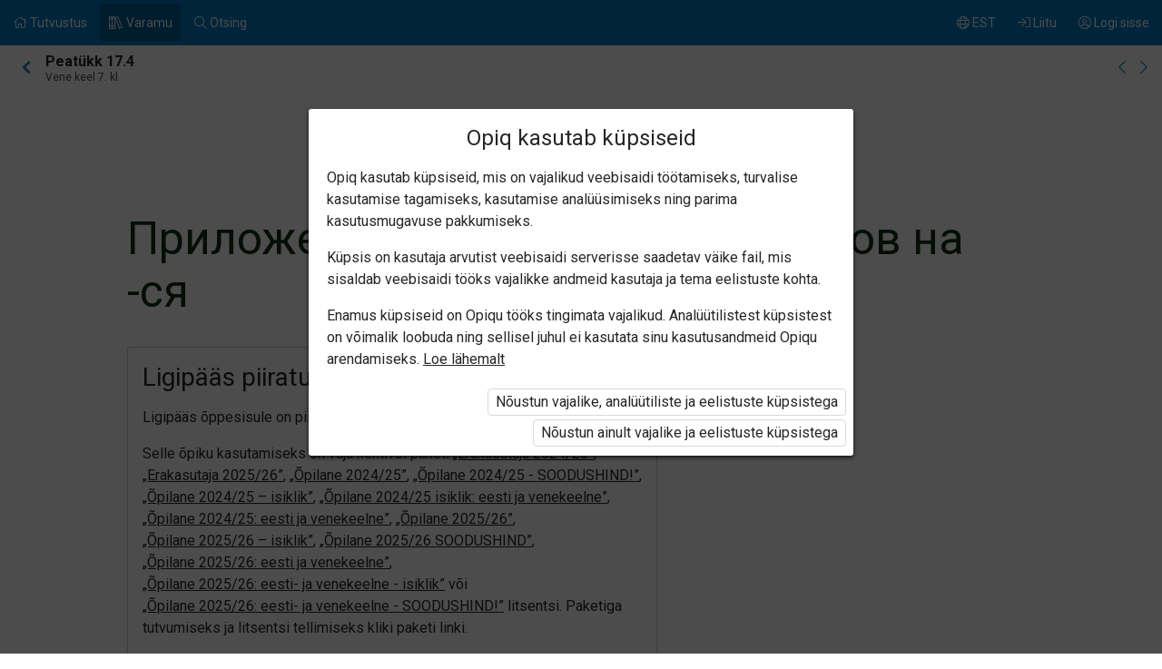

--- FILE ---
content_type: text/html; charset=utf-8
request_url: https://www.opiq.ee/kit/235/chapter/13313
body_size: 11445
content:

<!DOCTYPE html>

<html class=" ocui-page-first-section-padding-top page-system " lang="et" xmlns="http://www.w3.org/1999/xhtml" xml:lang="et">
<head>
    <meta charset="utf-8" />
    <title>&#x41F;&#x440;&#x438;&#x43B;&#x43E;&#x436;&#x435;&#x43D;&#x438;&#x435; 4. &#x421;&#x43F;&#x440;&#x44F;&#x436;&#x435;&#x43D;&#x438;&#x435; &#x433;&#x43B;&#x430;&#x433;&#x43E;&#x43B;&#x43E;&#x432; &#x43D;&#x430; -&#x441;&#x44F; &#x2013; Opiq</title>
    <meta name="viewport" content="width=device-width, initial-scale=1.0, maximum-scale=1.0, user-scalable=no, user-scalable=0" />
    
    <link href="/Content/maincss.bundle.css?v=1-180-10518-1" rel="stylesheet" media="screen"/>

    
    <link rel="stylesheet" type="text/css" href="https://astrablobs.blob.core.windows.net/kitcontent/cb603f23-05ab-41fc-8a82-87f6c5f76e05/css/b7907755-51b4-497f-9305-cafb57ee046a.css"/>

    <script src="/Content/corejs.bundle.js?v=1-180-10518-1" type="text/javascript"></script>
    <link rel="shortcut icon" href="/Content/gfx/logos/default/favicon.png">
    <link rel="apple-touch-icon" sizes="196x196" href="/Content/gfx/logos/default/apple-touch-icon.png">
    

        <script type="text/javascript">
!(function (cfg){function e(){cfg.onInit&&cfg.onInit(n)}var x,w,D,t,E,n,C=window,O=document,b=C.location,q="script",I="ingestionendpoint",L="disableExceptionTracking",j="ai.device.";"instrumentationKey"[x="toLowerCase"](),w="crossOrigin",D="POST",t="appInsightsSDK",E=cfg.name||"appInsights",(cfg.name||C[t])&&(C[t]=E),n=C[E]||function(g){var f=!1,m=!1,h={initialize:!0,queue:[],sv:"8",version:2,config:g};function v(e,t){var n={},i="Browser";function a(e){e=""+e;return 1===e.length?"0"+e:e}return n[j+"id"]=i[x](),n[j+"type"]=i,n["ai.operation.name"]=b&&b.pathname||"_unknown_",n["ai.internal.sdkVersion"]="javascript:snippet_"+(h.sv||h.version),{time:(i=new Date).getUTCFullYear()+"-"+a(1+i.getUTCMonth())+"-"+a(i.getUTCDate())+"T"+a(i.getUTCHours())+":"+a(i.getUTCMinutes())+":"+a(i.getUTCSeconds())+"."+(i.getUTCMilliseconds()/1e3).toFixed(3).slice(2,5)+"Z",iKey:e,name:"Microsoft.ApplicationInsights."+e.replace(/-/g,"")+"."+t,sampleRate:100,tags:n,data:{baseData:{ver:2}},ver:undefined,seq:"1",aiDataContract:undefined}}var n,i,t,a,y=-1,T=0,S=["js.monitor.azure.com","js.cdn.applicationinsights.io","js.cdn.monitor.azure.com","js0.cdn.applicationinsights.io","js0.cdn.monitor.azure.com","js2.cdn.applicationinsights.io","js2.cdn.monitor.azure.com","az416426.vo.msecnd.net"],o=g.url||cfg.src,r=function(){return s(o,null)};function s(d,t){if((n=navigator)&&(~(n=(n.userAgent||"").toLowerCase()).indexOf("msie")||~n.indexOf("trident/"))&&~d.indexOf("ai.3")&&(d=d.replace(/(\/)(ai\.3\.)([^\d]*)$/,function(e,t,n){return t+"ai.2"+n})),!1!==cfg.cr)for(var e=0;e<S.length;e++)if(0<d.indexOf(S[e])){y=e;break}var n,i=function(e){var a,t,n,i,o,r,s,c,u,l;h.queue=[],m||(0<=y&&T+1<S.length?(a=(y+T+1)%S.length,p(d.replace(/^(.*\/\/)([\w\.]*)(\/.*)$/,function(e,t,n,i){return t+S[a]+i})),T+=1):(f=m=!0,s=d,!0!==cfg.dle&&(c=(t=function(){var e,t={},n=g.connectionString;if(n)for(var i=n.split(";"),a=0;a<i.length;a++){var o=i[a].split("=");2===o.length&&(t[o[0][x]()]=o[1])}return t[I]||(e=(n=t.endpointsuffix)?t.location:null,t[I]="https://"+(e?e+".":"")+"dc."+(n||"services.visualstudio.com")),t}()).instrumentationkey||g.instrumentationKey||"",t=(t=(t=t[I])&&"/"===t.slice(-1)?t.slice(0,-1):t)?t+"/v2/track":g.endpointUrl,t=g.userOverrideEndpointUrl||t,(n=[]).push((i="SDK LOAD Failure: Failed to load Application Insights SDK script (See stack for details)",o=s,u=t,(l=(r=v(c,"Exception")).data).baseType="ExceptionData",l.baseData.exceptions=[{typeName:"SDKLoadFailed",message:i.replace(/\./g,"-"),hasFullStack:!1,stack:i+"\nSnippet failed to load ["+o+"] -- Telemetry is disabled\nHelp Link: https://go.microsoft.com/fwlink/?linkid=2128109\nHost: "+(b&&b.pathname||"_unknown_")+"\nEndpoint: "+u,parsedStack:[]}],r)),n.push((l=s,i=t,(u=(o=v(c,"Message")).data).baseType="MessageData",(r=u.baseData).message='AI (Internal): 99 message:"'+("SDK LOAD Failure: Failed to load Application Insights SDK script (See stack for details) ("+l+")").replace(/\"/g,"")+'"',r.properties={endpoint:i},o)),s=n,c=t,JSON&&((u=C.fetch)&&!cfg.useXhr?u(c,{method:D,body:JSON.stringify(s),mode:"cors"}):XMLHttpRequest&&((l=new XMLHttpRequest).open(D,c),l.setRequestHeader("Content-type","application/json"),l.send(JSON.stringify(s)))))))},a=function(e,t){m||setTimeout(function(){!t&&h.core||i()},500),f=!1},p=function(e){var n=O.createElement(q),e=(n.src=e,t&&(n.integrity=t),n.setAttribute("data-ai-name",E),cfg[w]);return!e&&""!==e||"undefined"==n[w]||(n[w]=e),n.onload=a,n.onerror=i,n.onreadystatechange=function(e,t){"loaded"!==n.readyState&&"complete"!==n.readyState||a(0,t)},cfg.ld&&cfg.ld<0?O.getElementsByTagName("head")[0].appendChild(n):setTimeout(function(){O.getElementsByTagName(q)[0].parentNode.appendChild(n)},cfg.ld||0),n};p(d)}cfg.sri&&(n=o.match(/^((http[s]?:\/\/.*\/)\w+(\.\d+){1,5})\.(([\w]+\.){0,2}js)$/))&&6===n.length?(d="".concat(n[1],".integrity.json"),i="@".concat(n[4]),l=window.fetch,t=function(e){if(!e.ext||!e.ext[i]||!e.ext[i].file)throw Error("Error Loading JSON response");var t=e.ext[i].integrity||null;s(o=n[2]+e.ext[i].file,t)},l&&!cfg.useXhr?l(d,{method:"GET",mode:"cors"}).then(function(e){return e.json()["catch"](function(){return{}})}).then(t)["catch"](r):XMLHttpRequest&&((a=new XMLHttpRequest).open("GET",d),a.onreadystatechange=function(){if(a.readyState===XMLHttpRequest.DONE)if(200===a.status)try{t(JSON.parse(a.responseText))}catch(e){r()}else r()},a.send())):o&&r();try{h.cookie=O.cookie}catch(k){}function e(e){for(;e.length;)!function(t){h[t]=function(){var e=arguments;f||h.queue.push(function(){h[t].apply(h,e)})}}(e.pop())}var c,u,l="track",d="TrackPage",p="TrackEvent",l=(e([l+"Event",l+"PageView",l+"Exception",l+"Trace",l+"DependencyData",l+"Metric",l+"PageViewPerformance","start"+d,"stop"+d,"start"+p,"stop"+p,"addTelemetryInitializer","setAuthenticatedUserContext","clearAuthenticatedUserContext","flush"]),h.SeverityLevel={Verbose:0,Information:1,Warning:2,Error:3,Critical:4},(g.extensionConfig||{}).ApplicationInsightsAnalytics||{});return!0!==g[L]&&!0!==l[L]&&(e(["_"+(c="onerror")]),u=C[c],C[c]=function(e,t,n,i,a){var o=u&&u(e,t,n,i,a);return!0!==o&&h["_"+c]({message:e,url:t,lineNumber:n,columnNumber:i,error:a,evt:C.event}),o},g.autoExceptionInstrumented=!0),h}(cfg.cfg),(C[E]=n).queue&&0===n.queue.length?(n.queue.push(e),n.trackPageView({})):e();})({
  src: "https://js.monitor.azure.com/scripts/b/ai.3.gbl.min.js",
  // name: "appInsights", // Global SDK Instance name defaults to "appInsights" when not supplied
  // ld: 0, // Defines the load delay (in ms) before attempting to load the sdk. -1 = block page load and add to head. (default) = 0ms load after timeout,
  // useXhr: 1, // Use XHR instead of fetch to report failures (if available),
  // dle: true, // Prevent the SDK from reporting load failure log
  crossOrigin: "anonymous", // When supplied this will add the provided value as the cross origin attribute on the script tag
  // onInit: null, // Once the application insights instance has loaded and initialized this callback function will be called with 1 argument -- the sdk instance (DON'T ADD anything to the sdk.queue -- As they won't get called)
  // sri: false, // Custom optional value to specify whether fetching the snippet from integrity file and do integrity check
  cfg: { // Application Insights Configuration
    connectionString: "InstrumentationKey=7171e934-1adb-458d-aa37-0f99c7e67270;IngestionEndpoint=https://westeurope-3.in.applicationinsights.azure.com/;LiveEndpoint=https://westeurope.livediagnostics.monitor.azure.com/;ApplicationId=ae44db23-2e48-487c-8d34-1c0eddcc5599"
}});
</script>

    
</head>
<body class="js-user-anonymous opiq-hide-uninitialized-media">
    

    
    <input name="__RequestVerificationToken" type="hidden" value="CfDJ8FSE8WZOWoBFoCqNAUvaNRS5fzN4rGDCBChxSLmZjZRiYcZOuZzVhMAyFS1yN3wTS2EtQLVXPKtrH3om4MPTCbXGb8tOSPjdDJDj3HwBRJxnsIPHhKDIahZZYqQqkIPsxClbPv3thw8eco1KC3NO_2Q" />
    
    <script>
        $(function() {
            window.currencyFormattingInfo = {
                currencySymbol: '€',
                decimalSeparator: ',',
                currencyFormatKey:'CurrencyFormatDefault'
            };

            window.currentCultureFormattingInfo = {
                decimalSeparator: ',',
            };
        });
    </script>
    
    <div id="skip-to-main-content-links">
        
        
<a href="javascript:void(0);"
   id="skip-to-content"
   class="skip-to-main-content-link">
    Liigu p&#xF5;hisisu juurde
</a>

<script>
    $(function() {
        new SkipToMainContentLink({
            elementId: 'skip-to-content',
            elementToFocusId: 'content',
            actionBeforeFocus: ''
        });
    })
</script>
        
<a href="javascript:void(0);"
   id="skip-to-oui-header"
   class="skip-to-main-content-link">
    Peamen&#xFC;&#xFC;
</a>

<script>
    $(function() {
        new SkipToMainContentLink({
            elementId: 'skip-to-oui-header',
            elementToFocusId: 'oui-header',
            actionBeforeFocus: ''
        });
    })
</script>
        
<a href="javascript:void(0);"
   id="skip-to-oui-page-header"
   class="skip-to-main-content-link">
    Kontekstimen&#xFC;&#xFC;
</a>

<script>
    $(function() {
        new SkipToMainContentLink({
            elementId: 'skip-to-oui-page-header',
            elementToFocusId: 'oui-page-header',
            actionBeforeFocus: ''
        });
    })
</script>
        
            
<a href="/Accessibility"
   id="skip-to-Accessibility"
   class="skip-to-main-content-link">
    Ligip&#xE4;&#xE4;setavus
</a>
        
        <script>
            $(function() {
                ElementVisibilityUpdater.startTracking({
                    elementId: 'skip-to-oui-page-header',
                    hiddenIf: () => $('#oui-page-header a:visible').length === 0,
                    updateWhen: [UpdateTrigger.FormatChange]
                });
            })
        </script>
    </div>
    
    <div>
<div id="oui-header" tabindex="0" role="navigation">
    <ul id="oui-main-menu" role="presentation" data-bind="visible: true" style="display: none;">

<li class="oui-main-menu-node  ">
    <a href="/Catalog" >
        <span class="oui-main-menu-icon"><i class="fal fa-home" aria-hidden="true"></i></span>
        <span class="oui-main-menu-label"><span class="oui-main-menu-label-text">Tutvustus</span></span>
    </a>
</li>
<li class="oui-main-menu-node  active">
    <a href="/Search/Kits" >
        <span class="oui-main-menu-icon"><i class="fal fa-books" aria-hidden="true"></i></span>
        <span class="oui-main-menu-label"><span class="oui-main-menu-label-text">Varamu</span></span>
    </a>
</li>
<li class="oui-main-menu-node  ">
    <a href="/Search/Content" >
        <span class="oui-main-menu-icon"><i class="fal fa-search" aria-hidden="true"></i></span>
        <span class="oui-main-menu-label"><span class="oui-main-menu-label-text">Otsing</span></span>
    </a>
</li>
<li class="oui-main-menu-node oui-main-menu-user floatRight ">
    <a href="/Home" >
        <span class="oui-main-menu-icon"><i class="fal fa-user-circle" aria-hidden="true"></i></span>
        <span class="oui-main-menu-label"><span class="oui-main-menu-label-text">Logi sisse</span></span>
    </a>
</li>
<li class="oui-main-menu-node floatRight hide-in-ios-app ">
    <a href="/NewUser" >
        <span class="oui-main-menu-icon"><i class="fal fa-sign-in" aria-hidden="true"></i></span>
        <span class="oui-main-menu-label"><span class="oui-main-menu-label-text">Liitu</span></span>
    </a>
</li>
<li id="subMenu" class="oui-main-menu-node hide-on-tablet floatRight ">
    <a id="js-submenu-toggle" href="javascript:void(0);" aria-label="Kasutaja men&#xFC;&#xFC;, EST" data-bind="click: toggleSubMenu">
        <span class="oui-main-menu-icon">
            <i class="fal fa-globe" aria-hidden="true"></i>
        </span>
        <span class="oui-main-menu-label">
            <span class="oui-main-menu-label-text">
                EST
            </span>
        </span>
    </a>
</li><li id="js-checkout-icon" class="oui-main-menu-node floatRight">
    <a href="/NewUser">
        <span class="oui-main-menu-icon">
            <i class="fal fa-shopping-cart" aria-hidden="true"></i>
        </span>
        <span class="oui-main-menu-label">
            <span class="oui-main-menu-label-text">Tellimus</span>
        </span>
        <span class="oui-main-menu-ticker">1</span>
    </a>
</li>

<script>
 $(function() {
            avita.GlobalEvents.subscribe('clearShoppingCart', () => removeCookieAndHideShoppingCartIcon());
            function removeCookieAndHideShoppingCartIcon() {
                Cookies.remove('checkoutorder');
                $("#js-checkout-icon").hide();
            }            
            
            if (!false && !Cookies.get('checkoutorder')){
                $("#js-checkout-icon").hide();
            }
        })
</script>    </ul>

    <div id="oui-main-menu-submenu-container"
         role="region"
         tabindex="0"
         aria-label="Kasutaja men&#xFC;&#xFC;"
         data-bind="attr: { 'aria-hidden': !subMenuActive(), 'hidden': !subMenuActive() }, css: { visible: subMenuActive }">
        <ul id="oui-main-menu-submenu"
            role="presentation">

<li>
    <a href=/Settings/SetLanguage?language=et&amp;redirectUrl=%2Fkit%2F235%2Fchapter%2F13313 >Eesti keeles</a>
</li>
<li>
    <a href=/Settings/SetLanguage?language=ru&amp;redirectUrl=%2Fkit%2F235%2Fchapter%2F13313 >&#x41D;&#x430; &#x440;&#x443;&#x441;&#x441;&#x43A;&#x43E;&#x43C;</a>
</li>
<li>
    <a href=/Settings/SetLanguage?language=en&amp;redirectUrl=%2Fkit%2F235%2Fchapter%2F13313 >In English</a>
</li>
<li>
    <a href=/Settings/SetLanguage?language=fi&amp;redirectUrl=%2Fkit%2F235%2Fchapter%2F13313 >Suomeksi</a>
</li>
<li>
    <a href=/Settings/SetLanguage?language=uk&amp;redirectUrl=%2Fkit%2F235%2Fchapter%2F13313 >&#x423;&#x43A;&#x440;&#x430;&#x457;&#x43D;&#x441;&#x44C;&#x43A;&#x43E;&#x44E;</a>
</li>        </ul>
        <a href="#"
           class="box-close oui-icon-opacity-transition"
           title="Sulge men&#xFC;&#xFC;"
           aria-label="Sulge men&#xFC;&#xFC;"
           data-bind="click: closeSubMenu">
            ×
        </a>
    </div>
</div>


<form action="/Account/LogOff" id="logoutForm" method="post"><input name="__RequestVerificationToken" type="hidden" value="CfDJ8FSE8WZOWoBFoCqNAUvaNRS5fzN4rGDCBChxSLmZjZRiYcZOuZzVhMAyFS1yN3wTS2EtQLVXPKtrH3om4MPTCbXGb8tOSPjdDJDj3HwBRJxnsIPHhKDIahZZYqQqkIPsxClbPv3thw8eco1KC3NO_2Q" /></form>
<script>

    var menuOptions = ["Treasury"];

    $(function () {
        var fragmentMenuOptionArray = $('[data-fragment]').map(function () { return [[ $(this).data('fragment'), $(this).data('menuOption') ]] }).get();
        var fragmentMenuOptionObject = _.object(fragmentMenuOptionArray);

        ko.applyBindings(new avita.NavigationMenu(menuOptions, fragmentMenuOptionObject), $('#oui-header')[0]);
    });
</script>
        
        <div id="content" role="main" tabindex="0">

            


<div id="oui-page-header" tabindex="0" role="navigation">

    
    <div id="oui-page-header-fixed-left">
        <div id="oui-page-header-back">     
                    <a href="/Kit/Details/235"
                       title="Hierarhias k&#xF5;rgemale"
                       class="oui-page-header-link ">
                        <i class="fas fa-chevron-left" aria-hidden="true"></i> 
                    </a>
        </div>
    </div>


   
    
<span id="oui-page-header-title" class="oui-page-header-text">
    <span id="oui-page-header-title-generic">
    <span class="sr-only">Praegune asukoht:</span>
    <i data-bind="visible: studyChapterSet" style="display: none" class="fas fa-bookmark text-color-green proto-bookmark-indicator"></i>
        Peat&#xFC;kk 17.4
</span>
    <span id="oui-page-header-title-secondary">
    Vene keel 7. kl
</span>
</span>

<div id="oui-page-header-overflow-menu">
    <div class="oui-page-header-graph js-header-graph-content" data-bind="visible: true" style="display: none">
        <!-- ko with: CircleModel -->
        


<div data-bind="attr: { class: 'oui-chapter-task-graph tooltip ' + 'ccc-size-s', 'data-tooltipContent': '#chapter-circle-tooltip-'+ChapterId, 'aria-label': AriaLabel }"
     data-tooltiptype="hover"
     tabindex="0">
    <!-- ko with: ChapterProgress -->
    <svg data-bind="attr: { class: 'oui-circle-chart oui-circle-chart-chapter ccc-v' + ColourCodeSuffix }" viewBox="0 0 35.83098862 35.83098862" xmlns="http://www.w3.org/2000/svg">
        <circle class="oui-ccc-bg" cx="17.91549431" cy="17.91549431" r="15.91549431"></circle>
        <!-- ko if: Score -->
        <circle class="oui-ccc" data-bind="attr:{'stroke-dasharray':Score +',100'}" stroke-linecap="round" cx="17.91549431" cy="17.91549431" r="15.91549431"></circle>
        <!-- /ko -->
    </svg>
    <!-- /ko -->

    <!-- ko with: ChapterTasksProgress -->
    <svg data-bind="attr: { class: 'oui-circle-chart oui-circle-chart-task ccc-v' + ColourCodeSuffix }" viewBox="0 0 51.83098862 51.83098862" xmlns="http://www.w3.org/2000/svg">
        <circle class="oui-ccc-bg" cx="25.91549431" cy="25.91549431" r="15.91549431"></circle>
        <!-- ko if: Score -->
        <circle class="oui-ccc" data-bind="attr:{'stroke-dasharray':Score +',100'}" stroke-linecap="round" cx="25.91549431" cy="25.91549431" r="15.91549431"></circle>
        <!-- /ko -->
    </svg>
    <!-- /ko -->

    <!-- ko if: IsStudied -->
    <svg class="oui-circle-chart ccc-done" viewBox="0 0 51.83098862 51.83098862" xmlns="http://www.w3.org/2000/svg" style="display: none" data-bind="visible:IsStudied">
        <circle cx="26" cy="26" r="11"></circle>
    </svg>
    <!-- /ko -->
</div>

<div style="display: none">
    <table data-bind="attr: { id: 'chapter-circle-tooltip-'+ChapterId } " class="common compact no-margin">
        <tbody>
        <!-- ko if: ChapterTasksProgress -->
        <tr>
            <td colspan="2">
                <b>Opiqus edenemine</b>
            </td>
        </tr>
        <!-- /ko -->
        <tr>
            <td class="width16">
                <div data-bind="attr:{class: 'status-dot v' + ChapterProgress.ColourCodeSuffix}"></div>
            </td>
            <td data-bind="text:ChapterTasksProgress ? 'Peat&#xFC;ki &#xFC;lesanded' : 'Opiqus edenemine'"></td>
            <td class="width16" data-bind="text:ChapterProgress.ScoreText"></td>
        </tr>
        <!-- ko with: ChapterTasksProgress -->
        <tr>
            <td class="width16">
                <div data-bind="attr:{class: 'status-dot v' + ColourCodeSuffix}"></div>
            </td>
            <td>T&#xF6;&#xF6;d</td>
            <td class="width16" data-bind="text:ScoreText"></td>
        </tr>
        <!-- /ko -->
        <!-- ko with: IsStudied -->
        <tr>
            <td class="width16">
                <div class="status-dot v5"></div>
            </td>
            <td colspan="2">Peat&#xFC;kk on l&#xE4;bi t&#xF6;&#xF6;tatud</td>
        </tr>
        <!-- /ko -->
        </tbody>
    </table>
</div>
        <!-- /ko -->
    </div>
    <a href="/kit/235/chapter/13312" class="oui-page-header-link" title="Eelmine peat&#xFC;kk">
        <i class="fal fa-chevron-left"></i>
    </a>
    <a href="/kit/235/chapter/13314" class="oui-page-header-link" title="J&#xE4;rgmine peat&#xFC;kk">
        <i class="fal fa-chevron-right"></i>
    </a>
</div>


</div>





<div class="section kit-cv2yP-s2">

    <div class="container">
        <div class="ocui-page-bar">
            <h1>Приложение 4. Спряжение глаголов на -ся</h1>
        </div>

        <div class="block">

            <div class="main">
                <div class="box">
                    <h3>Ligip&#xE4;&#xE4;s piiratud</h3>

                        <p>Ligip&#xE4;&#xE4;s &#xF5;ppesisule on piiratud. Sa ei ole Opiqusse sisse logitud.</p>


                    <p>Selle õpiku kasutamiseks on vaja kehtivat paketi <a href="/Packages/Details?packageKey=PrivateUserPackage_2024" class="system-link">„Erakasutaja 2024/25”</a>, <a href="/Packages/Details?packageKey=PrivateUserPackage_2025" class="system-link">„Erakasutaja 2025/26”</a>, <a href="/Packages/Details?packageKey=StudentPackage2024ForSchool" class="system-link">„Õpilane 2024/25”</a>, <a href="/Packages/Details?packageKey=StudentPackage2024ForSchoolDiscount" class="system-link">„Õpilane 2024/25 - SOODUSHIND!”</a>, <a href="/Packages/Details?packageKey=StudentPackage2024ForStudent" class="system-link">„Õpilane 2024/25 – isiklik”</a>, <a href="/Packages/Details?packageKey=StudentPackage2024ForStudent_EST_RUS" class="system-link">„Õpilane 2024/25 isiklik: eesti ja venekeelne”</a>, <a href="/Packages/Details?packageKey=StudentPackage2024ForSchool_EST_RUS" class="system-link">„Õpilane 2024/25: eesti ja venekeelne”</a>, <a href="/Packages/Details?packageKey=StudentPackage2025ForSchool" class="system-link">„Õpilane 2025/26”</a>, <a href="/Packages/Details?packageKey=StudentPackage2025ForStudent" class="system-link">„Õpilane 2025/26 – isiklik”</a>, <a href="/Packages/Details?packageKey=StudentPackage2025ForSchool41" class="system-link">„Õpilane 2025/26 SOODUSHIND”</a>, <a href="/Packages/Details?packageKey=StudentPackage2025EstRusForSchool" class="system-link">„Õpilane 2025/26: eesti ja venekeelne”</a>, <a href="/Packages/Details?packageKey=StudentPackage2025EstRusForStudent" class="system-link">„Õpilane 2025/26: eesti- ja venekeelne - isiklik”</a> või <a href="/Packages/Details?packageKey=StudentPackage2025EstRusForSchool43" class="system-link">„Õpilane 2025/26: eesti- ja venekeelne - SOODUSHIND!”</a> litsentsi. Paketiga tutvumiseks ja litsentsi tellimiseks kliki paketi linki.</p>

                        <p>Kui sul on kehtiv litsents, logi peat&#xFC;ki n&#xE4;gemiseks sisse.</p>
                        <div class="buttons">
                            <button class="green" onclick="window.location = '/Account/Login?returnUrl=https%3A%2F%2Fwww.opiq.ee%2Fkit%2F235%2Fchapter%2F13313'">Logi sisse</button>
                            <button onclick="window.location = '/Catalog'">Opiqu tutvustus</button>
                        </div>
                </div>
            </div>

            <div class="main">
                <h3>Peat&#xFC;ki alateemad:</h3>
                <ol class="list">
                        <li>Приложение 4. Спряжение глаголов на -ся</li>
                </ol>
            </div>

            <div class="main">
                <p>Selle õpiku kasutamiseks on vaja kehtivat paketi <a href="/Packages/Details?packageKey=PrivateUserPackage_2024" class="system-link">„Erakasutaja 2024/25”</a>, <a href="/Packages/Details?packageKey=PrivateUserPackage_2025" class="system-link">„Erakasutaja 2025/26”</a>, <a href="/Packages/Details?packageKey=StudentPackage2024ForSchool" class="system-link">„Õpilane 2024/25”</a>, <a href="/Packages/Details?packageKey=StudentPackage2024ForSchoolDiscount" class="system-link">„Õpilane 2024/25 - SOODUSHIND!”</a>, <a href="/Packages/Details?packageKey=StudentPackage2024ForStudent" class="system-link">„Õpilane 2024/25 – isiklik”</a>, <a href="/Packages/Details?packageKey=StudentPackage2024ForStudent_EST_RUS" class="system-link">„Õpilane 2024/25 isiklik: eesti ja venekeelne”</a>, <a href="/Packages/Details?packageKey=StudentPackage2024ForSchool_EST_RUS" class="system-link">„Õpilane 2024/25: eesti ja venekeelne”</a>, <a href="/Packages/Details?packageKey=StudentPackage2025ForSchool" class="system-link">„Õpilane 2025/26”</a>, <a href="/Packages/Details?packageKey=StudentPackage2025ForStudent" class="system-link">„Õpilane 2025/26 – isiklik”</a>, <a href="/Packages/Details?packageKey=StudentPackage2025ForSchool41" class="system-link">„Õpilane 2025/26 SOODUSHIND”</a>, <a href="/Packages/Details?packageKey=StudentPackage2025EstRusForSchool" class="system-link">„Õpilane 2025/26: eesti ja venekeelne”</a>, <a href="/Packages/Details?packageKey=StudentPackage2025EstRusForStudent" class="system-link">„Õpilane 2025/26: eesti- ja venekeelne - isiklik”</a> või <a href="/Packages/Details?packageKey=StudentPackage2025EstRusForSchool43" class="system-link">„Õpilane 2025/26: eesti- ja venekeelne - SOODUSHIND!”</a> litsentsi. Paketiga tutvumiseks ja litsentsi tellimiseks kliki paketi linki.</p>
                    <p>Kui sul on kehtiv litsents, <a class="system-link" href="/Account/Login?returnUrl=https%3A%2F%2Fwww.opiq.ee%2Fkit%2F235%2Fchapter%2F13313">logi peatüki nägemiseks sisse</a>.</p>
            </div>
        </div>
    </div>
</div>




<div id="opiq-footer" class="section visible">
    <div class="container">
        <div class="block">
            <div class="wide">
                <div class="cols-4-2">
                    <div class="col">
                        <div id="opiq-footer-logo" class="margin-bottom-16">
                            <img src="/Content/gfx/logos/default/opiq-logo-white.svg" class="footer-dark" alt="">
                            <img src="/Content/gfx/logos/default/opiq-logo-blue.png" class="footer-light" alt="">
                        </div>
                        <ul>
                            <li>Teenust osutab Star Cloud O&#xDC;</li>
                        </ul>
                        <ul id="footer-contacts">
                            <li>Pikk 68, 10133 Tallinn, Eesti</li>
                            <li>+372 5323 7793 (E–R 9–17)</li>
<li><a href="mailto:info@starcloud.ee">info@starcloud.ee</a></li>
                        </ul>
                    </div>
                    <div class="col">
                        <div class="footer-title">Opiqust</div>
                        <ul>
                            <li><a href="/Catalog">Teenuse tutvustus</a></li>
                            <li><a href="/Search/Kits">Varamu</a></li>
                            <li><a href="/Packages">Paketid</a></li>
                            <li><a href="/Faq">Kasutusjuhendid</a></li>
                                <li><a href="/Accessibility">Ligip&#xE4;&#xE4;setavus</a></li>
                        </ul>

                        <ul>
                            <li><a href="/Eula">Kasutustingimused</a></li>
                            <li><a href="/Privacy">Privaatsusteade</a></li>
                            <li><a href="/Cookies">K&#xFC;psiste kasutamine</a></li>
                                <li><a href="/OrderingTerms">Tellimistingimused</a></li>
                        </ul>

                            <ul class="hide-in-ios-app">
                                <li>
                                    <a href="/NewUser">Liitu Opiquga</a>
                                </li>
                            </ul>
                    </div>
                        <div class="col">
                            <div class="footer-title">Keel</div>
                            <ul>
                                     <li><a href="/Settings/SetLanguage?language=et&amp;redirectUrl=%2Fkit%2F235%2Fchapter%2F13313">Eesti keeles</a></li>
                                     <li><a href="/Settings/SetLanguage?language=ru&amp;redirectUrl=%2Fkit%2F235%2Fchapter%2F13313">&#x41D;&#x430; &#x440;&#x443;&#x441;&#x441;&#x43A;&#x43E;&#x43C;</a></li>
                                     <li><a href="/Settings/SetLanguage?language=en&amp;redirectUrl=%2Fkit%2F235%2Fchapter%2F13313">In English</a></li>
                                     <li><a href="/Settings/SetLanguage?language=fi&amp;redirectUrl=%2Fkit%2F235%2Fchapter%2F13313">Suomeksi</a></li>
                                     <li><a href="/Settings/SetLanguage?language=uk&amp;redirectUrl=%2Fkit%2F235%2Fchapter%2F13313">&#x423;&#x43A;&#x440;&#x430;&#x457;&#x43D;&#x441;&#x44C;&#x43A;&#x43E;&#x44E;</a></li>
                            </ul>
                        </div>
                    <div class="col">
                            <div class="footer-title">Sotsiaalmeedia</div>
                            <ul>
                                <li><a href="https://www.facebook.com/opiqsoftware/">Facebook</a></li>
                                <li><a href="https://www.instagram.com/opiqsoftware/">Instagram</a></li>
                                <li><a href="https://www.youtube.com/channel/UCV8-8z8LOpAljwAstHUOU0A/featured">YouTube</a></li>
                            </ul>
                    </div>
                </div>
            </div>
        </div>
    </div>
</div>        </div>
        
        



    </div>

    <div id="modals">
        <div id="modalAjaxDialog"></div>
        

        
<div id="modalConfirmation" class="modal" tabindex="0">
    <div class="head">
        <div class="title">
            <h4 data-bind="text:heading?.length > 0  ? heading : 'Kinnita soov'"></h4>
        </div>
        <div class="closeModal">
            <a data-bind="click: noClick">×</a>
        </div>
    </div>
    <div class="body">
        <!-- ko foreach: boxTips -->
            <!-- ko if: $root.displayBoxTipsAsHtml -->
            <div class="box tip" data-bind="html: $data"></div>
            <!-- /ko -->
            <!-- ko if: !$root.displayBoxTipsAsHtml -->
            <div class="box tip" data-bind="text: $data"></div>
            <!-- /ko -->
        <!-- /ko -->
        <!-- ko foreach: messages -->
        <p data-bind="text: $data"></p>
        <!-- /ko -->
    </div>
    <div class="actions">
        <button data-bind="text:yesButtonText?.length > 0  ? yesButtonText : 'Jah', click: yesClick, class:yesButtonCssClass"></button>
        <button data-bind="click: noClick">Katkesta</button>
    </div>
</div>

    <div id="opiqCookieConsentModal" class="modal">
    <div class="head">
        <div class="title">
            <h4>Opiq kasutab k&#xFC;psiseid</h4>
        </div>
        <!-- ko if: shouldShowCloseModalButton -->
            <div class="closeModal"><a data-bind="click:close">×</a></div>
        <!-- /ko -->

    </div>
    <div class="body">
        
      <p>Opiq kasutab küpsiseid, mis on vajalikud veebisaidi töötamiseks, turvalise kasutamise tagamiseks, kasutamise analüüsimiseks ning parima kasutusmugavuse pakkumiseks.</p>
      <p>Küpsis on kasutaja arvutist veebisaidi serverisse saadetav väike fail, mis sisaldab veebisaidi tööks vajalikke andmeid kasutaja ja tema eelistuste kohta.</p>
      <p>Enamus küpsiseid on Opiqu tööks tingimata vajalikud. Analüütilistest küpsistest on võimalik loobuda ning sellisel juhul ei kasutata sinu kasutusandmeid Opiqu arendamiseks. <a class="system-link" href="/Cookies">Loe lähemalt</a></p>
    
   </div>
    <div class="actions">
        <button data-bind="click:onAgreeAll">N&#xF5;ustun vajalike, anal&#xFC;&#xFC;tiliste ja eelistuste k&#xFC;psistega</button>
        <button data-bind="click:onAgreeEssential" >N&#xF5;ustun ainult vajalike ja eelistuste k&#xFC;psistega</button>
    </div>
</div>

    <script>
        $(function() {
                avita.CookieConsentModal.showIfCookieMissing();
            });
    </script>

    
</div>
<div id="loading"><div>Palun oota</div></div>
<script src="/Content/localization.et.js?v=1-180-10518-1" type="text/javascript"></script>


<script src="/Content/jsbundle.bundle.js?v=1-180-10518-1" type="text/javascript"></script>

    
    <script id="userActivityLocationData" type="application/json">
            {"kitId":235,"chapterId":13313}
    </script>
    <script>
        $(function() {
            var logger = new OPIQ.ActivityLogger('/ActivityTracking/Track',{locationData : JSON.parse(document.getElementById('userActivityLocationData').textContent)});
            avita.GlobalEvents.subscribe('UserActivity', function(type, channel, params) {
                logger.log(params);
            });
        });
    </script>

    <script>
        avita.AvitaSheaf.applyGlobalHandlers('/Session/UserLoggedOut');
    </script>
    
    <script>
        $(function() {
            var $background = $('.background');
            $background.backstretch({
                src: $background.data('src'),
                srcset: $background.data('srcset')
            });
        })
    </script>

    <script>
        $(function() {
            window.app = new avita.AvitaSheaf();
        });
    </script>

    
    <input id="AjaxActiveUser" type="hidden" value="AnonymousUser" />

</body>

</html>


--- FILE ---
content_type: text/css
request_url: https://astrablobs.blob.core.windows.net/kitcontent/cb603f23-05ab-41fc-8a82-87f6c5f76e05/css/b7907755-51b4-497f-9305-cafb57ee046a.css
body_size: 4246
content:
/* font */
@import url(https://fonts.googleapis.com/css?family=Roboto:300,300i,400,400i,500,500i,700,700i&subset=cyrillic);

.block h1, .block h2, .block h3, .block h4, .block h5, .block h6, .block cite, .block .caption, .block p, .block .list li {font-family: 'Roboto' !important;}

.block .kit-cv2yP-k5 .common p {font-size: 19px !important; line-height: 28px !important;}


/* T */

.kit-cv2yP-i1, .kit-cv2yP-i2, .kit-cv2yP-i3, .kit-cv2yP-i4, .kit-cv2yP-i5 {}
.kit-cv2yP-acute {position: relative;}
.kit-cv2yP-acute:before {content: '´'; position: absolute; left: 50%; transform: translate(-50%, 0);}

.kit-cv2yP-i2 {color: #d41111;}
.kit-cv2yP-i3 {color: green;}
.kit-cv2yP-i4 {background-color: #dcecb9;}
.kit-cv2yP-i5 {background-color: #fffdbd;}
.kit-cv2yP-i6 {color: #3f66a2;}
.kit-cv2yP-i7 {color: #f4c840;}


/* K */

.kit-cv2yP-k1, .kit-cv2yP-k2, .kit-cv2yP-k3, .kit-cv2yP-k4, .kit-cv2yP-k5 {clear: left; overflow: auto;}
.kit-cv2yP-k1 h5 {font-size: 19px; font-weight: 400; color: #555454; padding: 10px 100px 10px 0px;} 
.kit-cv2yP-k2 h5 {font-size: 17px; line-height: 25px; font-weight: 400; background-color: #fcf3d8; padding: 20px 10px 20px 50px;}

.kit-cv2yP-k3 {background: url('https://astrablobs.blob.core.windows.net/kitcontent/cb603f23-05ab-41fc-8a82-87f6c5f76e05/c28debbb-5327-4b7c-9679-aacf6ff1a254/249307af-c38f-4e08-a99b-0b0c2a34ff79.png') 10px 10px no-repeat; background-size: 60px;
  min-height: 88px; padding: 16px 16px 16px 90px; border: solid 4px #8c2035; border-radius: 16px; margin-bottom: 16px; clear: left; overflow: auto;}
.kit-cv2yP-k3 h4 {display: block; margin: -10px 0px 0px; padding: 14px 0px; color: #8c2035; font-size: 22px; font-weight: 500;}

.kit-cv2yP-k4 h4 {color: #e88f2b;}
.kit-cv2yP-k4 ul.list {margin-left: 0;}
.kit-cv2yP-k4 ul.list li {position: relative; list-style: none; margin-left: 6px;}
.kit-cv2yP-k4 ul.list li:before {content: ''; width: 8px; height: 8px; border-radius: 50%; position: absolute; left: +25px; top: 10px; background: #478b05;}

.kit-cv2yP-joon {position: relative; padding-top: 16px; margin-top: 16px;clear: both;}
.kit-cv2yP-joon:before {content: ''; position: absolute; top: 0; left: 0; width: 15%; border-top: 2px solid #478b05;}

.kit-cv2yP-k6 .common td {background: #edede9; border-bottom: 2px solid white; border-right: 2px solid white; padding: 10px;}
.kit-cv2yP-k6 .common p {line-height: 26px !important;}

.kit-cv2yP-kiri-1 {background: #fbe29c; border-radius: 16px; padding: 30px 40px 10px 40px; margin: 10px 10px 10px 10px;}

.kit-cv2yP-k7 {background-color: #e4edf4; padding: 16px 20px 10px 25px;}

.kit-cv2yP-k8 {background: url('https://astrablobs.blob.core.windows.net/kitcontent/cb603f23-05ab-41fc-8a82-87f6c5f76e05/b7d9893d-6b8d-4bd9-b71e-94262ef9dade/cb14a996-e51a-476b-8514-88fed7805f59.jpg') 10px 10px no-repeat; background-size: 60px;
  min-height: 88px; padding: 16px 16px 16px 90px; border: solid 4px #478b05; margin-bottom: 16px; clear: left; overflow: auto;}

.kit-cv2yP-k9 .head h3 {display: none;}

.kit-cv2yP-k10 {min-height: 88px; padding: 16px 16px 16px 16px; border: solid 4px #8ca4b6; border-radius: 16px; margin-bottom: 16px; clear: left; overflow: auto;}

.kit-cv2yP-yhenda-paarid-compact .drag-option {height: 52px;}
.kit-cv2yP-yhenda-paarid-compact .drop-option-nest {height: 54px;}
.kit-cv2yP-yhenda-paarid-compact .drag-option-content {height: 36px;}
.kit-cv2yP-yhenda-paarid-compact .drop-option {height: 54px;}
.kit-cv2yP-yhenda-paarid-compact .droppable-area {height: 52px;}
.kit-cv2yP-yhenda-paarid-compact .droppable-content {height: 36px;}
.kit-cv2yP-yhenda-paarid-compact .drag-option-content.wrong, .drag-option-content.correct {height: 30px;}


/* S */

.kit-cv2yP-s1, .kit-cv2yP-s2, .kit-cv2yP-s3, .kit-cv2yP-s4, .kit-cv2yP-s5 {}
.kit-cv2yP-s1 {background-color: #dae7c5;}
.kit-cv2yP-s2 h1 {font-size: 50px; color: #0e3011;}
.kit-cv2yP-s3 h2 {font-size: 28px; color: #478b05;}
.kit-cv2yP-s4 h2 {font-size: 28px; color: #d26f55;}
.kit-cv2yP-s5 h2 {font-size: 28px; color: #7497b5;}
.kit-cv2yP-s6 h2 {font-size: 28px; color: #e6ad13;}


/* Audiopleier */
.block:not(.section-speak-content) .plyr--audio button.plyr__control[data-plyr="mute"],
.block:not(.section-speak-content) .plyr--audio .plyr__volume {display:none;} 